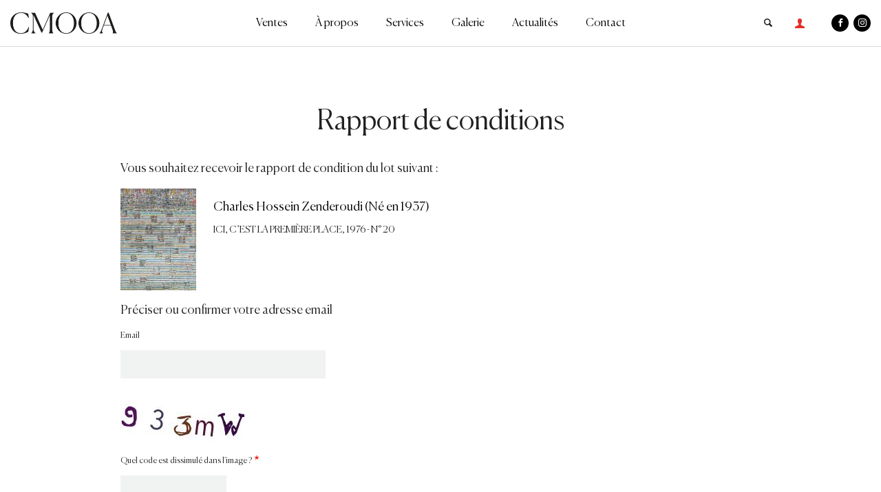

--- FILE ---
content_type: text/html; charset=UTF-8
request_url: https://cmooa.com/rapport-de-conditions/10087/10107
body_size: 6272
content:

<!DOCTYPE html>
<html lang="fr" dir="ltr" prefix="content: http://purl.org/rss/1.0/modules/content/  dc: http://purl.org/dc/terms/  foaf: http://xmlns.com/foaf/0.1/  og: http://ogp.me/ns#  rdfs: http://www.w3.org/2000/01/rdf-schema#  schema: http://schema.org/  sioc: http://rdfs.org/sioc/ns#  sioct: http://rdfs.org/sioc/types#  skos: http://www.w3.org/2004/02/skos/core#  xsd: http://www.w3.org/2001/XMLSchema# ">
	<head>
		<meta http-equiv="Content-Type" content="text/html; charset=utf-8">
		<meta name="viewport" content="width=device-width, initial-scale=1.0, minimum-scale=1.0, maximum-scale=1.0, user-scalable=no">
		<title>Rapport de conditions | CMOOA</title>
		<meta name="robots" content="noindex, follow">
		<link rel="apple-touch-icon" sizes="180x180" href="/themes/cmooa/medias/favicon/favicon.png">
		<link rel="icon" type="image/png" sizes="16x16" href="/themes/cmooa/medias/favicon/favicon.png">
		<meta name="msapplication-TileColor" content="#da532c">
		<meta name="msapplication-TileImage" content="themes/cmooa/medias/favicon/mstile-144x144.png">
		<meta name="theme-color" content="#0093c7">
		<script>
!function(f,b,e,v,n,t,s)
{if(f.fbq)return;n=f.fbq=function(){n.callMethod?
n.callMethod.apply(n,arguments):n.queue.push(arguments)};
if(!f._fbq)f._fbq=n;n.push=n;n.loaded=!0;n.version='2.0';
n.queue=[];t=b.createElement(e);t.async=!0;
t.src=v;s=b.getElementsByTagName(e)[0];
s.parentNode.insertBefore(t,s)}(window, document,'script',
'https://connect.facebook.net/en_US/fbevents.js');
fbq('init', '2314513902057196');
fbq('track', 'PageView');
</script>
<noscript><img height="1" width="1" style="display:none"
src="https://www.facebook.com/tr?id=2314513902057196&ev=PageView&noscript=1"
/></noscript>
		<!-- Google tag (gtag.js) - Google Analytics -->
		<script async src="https://www.googletagmanager.com/gtag/js?id=UA-218766590-1"></script>
		<script>
			window.dataLayer = window.dataLayer || [];
function gtag() {
dataLayer.push(arguments);
}
gtag('js', new Date());

gtag('config', 'UA-218766590-1');
		</script>

		<div id="fb-root"></div>

		<!-- Your Plugin de discussion code -->
		<div id="fb-customer-chat" class="fb-customerchat"></div>

		<script>
			var chatbox = document.getElementById('fb-customer-chat');
chatbox.setAttribute("page_id", "352826798141605");
chatbox.setAttribute("attribution", "biz_inbox");
		</script>

		<!-- Your SDK code -->
		<script>
			window.fbAsyncInit = function () {
FB.init({xfbml: true, version: 'v13.0'});
};

(function (d, s, id) {
var js,
fjs = d.getElementsByTagName(s)[0];
if (d.getElementById(id))
return;



js = d.createElement(s);
js.id = id;
js.src = 'https://connect.facebook.net/fr_FR/sdk/xfbml.customerchat.js';
fjs.parentNode.insertBefore(js, fjs);
}(document, 'script', 'facebook-jssdk'));
		</script>
<link rel="stylesheet" media="all" href="/core/assets/vendor/normalize-css/normalize.css?t8g0x8" />
<link rel="stylesheet" media="all" href="/core/misc/normalize-fixes.css?t8g0x8" />
<link rel="stylesheet" media="all" href="/core/themes/stable/css/system/components/ajax-progress.module.css?t8g0x8" />
<link rel="stylesheet" media="all" href="/core/themes/stable/css/system/components/align.module.css?t8g0x8" />
<link rel="stylesheet" media="all" href="/core/themes/stable/css/system/components/autocomplete-loading.module.css?t8g0x8" />
<link rel="stylesheet" media="all" href="/core/themes/stable/css/system/components/fieldgroup.module.css?t8g0x8" />
<link rel="stylesheet" media="all" href="/core/themes/stable/css/system/components/container-inline.module.css?t8g0x8" />
<link rel="stylesheet" media="all" href="/core/themes/stable/css/system/components/clearfix.module.css?t8g0x8" />
<link rel="stylesheet" media="all" href="/core/themes/stable/css/system/components/details.module.css?t8g0x8" />
<link rel="stylesheet" media="all" href="/core/themes/stable/css/system/components/hidden.module.css?t8g0x8" />
<link rel="stylesheet" media="all" href="/core/themes/stable/css/system/components/item-list.module.css?t8g0x8" />
<link rel="stylesheet" media="all" href="/core/themes/stable/css/system/components/js.module.css?t8g0x8" />
<link rel="stylesheet" media="all" href="/core/themes/stable/css/system/components/nowrap.module.css?t8g0x8" />
<link rel="stylesheet" media="all" href="/core/themes/stable/css/system/components/position-container.module.css?t8g0x8" />
<link rel="stylesheet" media="all" href="/core/themes/stable/css/system/components/progress.module.css?t8g0x8" />
<link rel="stylesheet" media="all" href="/core/themes/stable/css/system/components/reset-appearance.module.css?t8g0x8" />
<link rel="stylesheet" media="all" href="/core/themes/stable/css/system/components/resize.module.css?t8g0x8" />
<link rel="stylesheet" media="all" href="/core/themes/stable/css/system/components/sticky-header.module.css?t8g0x8" />
<link rel="stylesheet" media="all" href="/core/themes/stable/css/system/components/system-status-counter.css?t8g0x8" />
<link rel="stylesheet" media="all" href="/core/themes/stable/css/system/components/system-status-report-counters.css?t8g0x8" />
<link rel="stylesheet" media="all" href="/core/themes/stable/css/system/components/system-status-report-general-info.css?t8g0x8" />
<link rel="stylesheet" media="all" href="/core/themes/stable/css/system/components/tabledrag.module.css?t8g0x8" />
<link rel="stylesheet" media="all" href="/core/themes/stable/css/system/components/tablesort.module.css?t8g0x8" />
<link rel="stylesheet" media="all" href="/core/themes/stable/css/system/components/tree-child.module.css?t8g0x8" />
<link rel="stylesheet" media="all" href="/core/themes/stable/css/views/views.module.css?t8g0x8" />
<link rel="stylesheet" media="all" href="/modules/contrib/better_exposed_filters/css/better_exposed_filters.css?t8g0x8" />
<link rel="stylesheet" media="all" href="/themes/cmooa/assets/stylesheets/vendor/magnific-popup.css?t8g0x8" />
<link rel="stylesheet" media="all" href="/themes/cmooa/assets/stylesheets/vendor/jquery.fancybox.min.css?t8g0x8" />
<link rel="stylesheet" media="all" href="/themes/cmooa/assets/stylesheets/local/custom.css?t8g0x8" />
<link rel="stylesheet" media="all" href="/themes/cmooa/assets/stylesheets/local/styles.css?t8g0x8" />
<link rel="stylesheet" media="all" href="/core/themes/classy/css/components/action-links.css?t8g0x8" />
<link rel="stylesheet" media="all" href="/core/themes/classy/css/components/breadcrumb.css?t8g0x8" />
<link rel="stylesheet" media="all" href="/core/themes/classy/css/components/button.css?t8g0x8" />
<link rel="stylesheet" media="all" href="/core/themes/classy/css/components/collapse-processed.css?t8g0x8" />
<link rel="stylesheet" media="all" href="/core/themes/classy/css/components/container-inline.css?t8g0x8" />
<link rel="stylesheet" media="all" href="/core/themes/classy/css/components/details.css?t8g0x8" />
<link rel="stylesheet" media="all" href="/core/themes/classy/css/components/exposed-filters.css?t8g0x8" />
<link rel="stylesheet" media="all" href="/core/themes/classy/css/components/field.css?t8g0x8" />
<link rel="stylesheet" media="all" href="/core/themes/classy/css/components/form.css?t8g0x8" />
<link rel="stylesheet" media="all" href="/core/themes/classy/css/components/icons.css?t8g0x8" />
<link rel="stylesheet" media="all" href="/core/themes/classy/css/components/inline-form.css?t8g0x8" />
<link rel="stylesheet" media="all" href="/core/themes/classy/css/components/link.css?t8g0x8" />
<link rel="stylesheet" media="all" href="/core/themes/classy/css/components/links.css?t8g0x8" />
<link rel="stylesheet" media="all" href="/core/themes/classy/css/components/more-link.css?t8g0x8" />
<link rel="stylesheet" media="all" href="/core/themes/classy/css/components/tabledrag.css?t8g0x8" />
<link rel="stylesheet" media="all" href="/core/themes/classy/css/components/tableselect.css?t8g0x8" />
<link rel="stylesheet" media="all" href="/core/themes/classy/css/components/tablesort.css?t8g0x8" />
<link rel="stylesheet" media="all" href="/core/themes/classy/css/components/tabs.css?t8g0x8" />
<link rel="stylesheet" media="all" href="/core/themes/classy/css/components/textarea.css?t8g0x8" />
<link rel="stylesheet" media="all" href="/core/themes/classy/css/components/ui-dialog.css?t8g0x8" />
<link rel="stylesheet" media="all" href="/core/themes/classy/css/components/messages.css?t8g0x8" />
<link rel="stylesheet" media="all" href="/core/themes/classy/css/components/progress.css?t8g0x8" />


<!--[if lte IE 8]>
<script src="/core/assets/vendor/html5shiv/html5shiv.min.js?v=3.7.3"></script>
<![endif]-->

</head>
<body class="page-rapport-de-conditions not-front user_isAnonymous path-rapport-de-conditions">
	<a href="#main-content" class="visually-hidden focusable skip-link">
		Aller au contenu principal
	</a>
			<div class="cmooa_message">
			 
    <div data-drupal-messages-fallback class="hidden"></div>

 

		</div>
		
		
	  <div class="dialog-off-canvas-main-canvas" data-off-canvas-main-canvas>
    
<!-- Header and Navbar -->
  <header class="header">
      <div class="container">
        <div class="row">
          <div class="col-12">
                <div class="navigation">
                   
                         <!--logo-->
 
    <div class="logo">
        <a href="/" title="Accueil" rel="home">   
            <img src="/sites/default/files/logo.png?logo" alt="Accueil" title="Accueil">
        </a>
         <div class="btn-menu">
                <span></span>
                <span></span>
          </div>
    </div>
               
 
              
            
              
                         
<div class="inner-menu">
  <div class="content-menu">
    <div class="rs-mobile">
       
        <a class="idt-mobile" href="/user/login">s’identifier</a>
            <ul>
        <li><a class="face" href="https://www.facebook.com/cmooaauctionhouse"><span class="icon-facebook"></span></a></li>
        <li><a class="insta" href="https://www.instagram.com/cmooaauctionhouse"><span class="icon-instagram"></span></a></li>
      </ul>
    </div>
               
                  <ul class="nav">
                              <li>
                            <a href="/calendrier-des-ventes" data-drupal-link-system-path="node/28">Ventes</a>
                                         
                  <ul class="sub-menu">
                              <li>
                            <a href="/calendrier-des-ventes" data-drupal-link-system-path="node/28">Calendrier des ventes</a>
                          </li>
                      <li>
                            <a href="/resultat-des-ventes" data-drupal-link-system-path="resultat-des-ventes">Résultats des ventes</a>
                          </li>
                    </ul>
          
                          </li>
                      <li>
                            <a href="/propos" data-drupal-link-system-path="node/10">À propos</a>
                          </li>
                      <li>
                            <a href="/comment-vendre" data-drupal-link-system-path="node/10144">Services</a>
                                         
                  <ul class="sub-menu">
                              <li>
                            <a href="/comment-vendre" data-drupal-link-system-path="node/10144">Vendre</a>
                          </li>
                      <li>
                            <a href="/comment-acheter" data-drupal-link-system-path="node/10145">Acquérir</a>
                          </li>
                      <li>
                            <a href="/expertise" data-drupal-link-system-path="node/10146">Expertise</a>
                          </li>
                    </ul>
          
                          </li>
                      <li>
                            <a href="/galerie" data-drupal-link-system-path="node/97">Galerie</a>
                          </li>
                      <li>
                            <a href="/actualites" data-drupal-link-system-path="actualites">Actualités</a>
                          </li>
                      <li>
                            <a href="/contact" data-drupal-link-system-path="contact">Contact</a>
                          </li>
                    </ul>
          
        <div class="menu-sup">
                <ul>   
                      <li><a href="/cgv">Conditions générales de vente</a></li> 
           
        </ul> 
    </div> 
  </div>
</div>
  <div class="menu-src">
    <ul>
      <li><a id="search-btn" class="search" href=""></a></li>
      <div id="search-overlay" class="blockla">
        <div class="centered">
          <div id='search-box'>
                <a id="close-btn" href="javascript:void(0)" class="fa fa-dribbble">
                      <span class="icon icon-close">
                      <span class="close-bar close-one"></span>
                    <span class="close-bar close-two"></span>
                  </span>
                  </a>
                            

   
  
        <div class="container">
  <div class="row">
    <div class="content-page">
      <h2> Résultats de recherche </h2>
      <form class="views-exposed-form bef-exposed-form" data-drupal-selector="views-exposed-form-rechercher-page-1" action="/rechercher" method="get" id="views-exposed-form-rechercher-page-1" accept-charset="UTF-8">
        <div class="form--inline clearfix">
  <div class="js-form-item form-item js-form-type-textfield form-type-textfield js-form-item-title form-item-title">
      <label for="edit-title">Saisissez vos mots-clés :</label>
        <input data-drupal-selector="edit-title" type="text" id="edit-title" name="title" value="" size="30" maxlength="128" class="form-text" />

        </div>
<input data-drupal-selector="edit-submit-rechercher" type="submit" id="edit-submit-rechercher" value="Envoyer" class="button js-form-submit form-submit" />


</div>

      </form>
    </div>
  </div>
</div>
   
  
      <div class="view-content">
      


       
                 
                   
       
           
       
              
    <div class="container">
      <div class="row">
        <div class="content-page">
          <div class="resultat-search">
            <div class="visuel">
                <img src="/sites/default/files/styles/large/public/2021-03/V9-162.jpg?itok=OEVwwmU_" width="340" height="237" alt="V9-162.jpg" typeof="foaf:Image" class="image-style-large" />



            </div>
            <div class="description">
              <p>Lot n°162 de la vente nᵒ 9 : Peinture orientaliste - art islamique - peinture contem datée du <time datetime="2004-12-18T15:30:00Z" class="datetime">18 décembre 2004</time>
 - Salle de vente CMOOA</p>
              <p>Raymond Tellier (1897-1985)</p>
              <p>Village de montagne, 1945</p>
              <p>Estimation : <em class="prix_format">16000</em> / <em class="prix_format">18000</em> Dhs</p>
            </div>
            <div class="link">
              <a href="/lot/village-de-montagne-1945" hreflang="fr">Lien vers ce résultat</a>
            </div>
          </div>
        </div>
      </div>
    </div>
  
  
               
                   
       
           
       
              
    <div class="container">
      <div class="row">
        <div class="content-page">
          <div class="resultat-search">
            <div class="visuel">
                <img src="/sites/default/files/styles/large/public/2021-03/V9-161.jpg?itok=X6p5CXFS" width="340" height="234" alt="V9-161.jpg" typeof="foaf:Image" class="image-style-large" />



            </div>
            <div class="description">
              <p>Lot n°161 de la vente nᵒ 9 : Peinture orientaliste - art islamique - peinture contem datée du <time datetime="2004-12-18T15:30:00Z" class="datetime">18 décembre 2004</time>
 - Salle de vente CMOOA</p>
              <p>Jean Gaston Mantel (1914-1995)</p>
              <p>Marine</p>
              <p>Estimation : <em class="prix_format">12000</em> / <em class="prix_format">15000</em> Dhs</p>
            </div>
            <div class="link">
              <a href="/lot/marine" hreflang="fr">Lien vers ce résultat</a>
            </div>
          </div>
        </div>
      </div>
    </div>
  
  
               
                   
       
           
       
              
    <div class="container">
      <div class="row">
        <div class="content-page">
          <div class="resultat-search">
            <div class="visuel">
                <img src="/sites/default/files/styles/large/public/2021-03/V9-160.jpg?itok=lM_o4ejU" width="340" height="280" alt="V9-160.jpg" typeof="foaf:Image" class="image-style-large" />



            </div>
            <div class="description">
              <p>Lot n°160 de la vente nᵒ 9 : Peinture orientaliste - art islamique - peinture contem datée du <time datetime="2004-12-18T15:30:00Z" class="datetime">18 décembre 2004</time>
 - Salle de vente CMOOA</p>
              <p>José Cruz Herrera (1890-1972)</p>
              <p>Village de montagne</p>
              <p>Estimation : <em class="prix_format">25000</em> / <em class="prix_format">30000</em> Dhs</p>
            </div>
            <div class="link">
              <a href="/lot/village-de-montagne" hreflang="fr">Lien vers ce résultat</a>
            </div>
          </div>
        </div>
      </div>
    </div>
  
  
               
                   
       
           
       
              
    <div class="container">
      <div class="row">
        <div class="content-page">
          <div class="resultat-search">
            <div class="visuel">
                <img src="/sites/default/files/styles/large/public/2021-03/V9-159.jpg?itok=0Azh8ZCY" width="368" height="226" alt="V9-159.jpg" typeof="foaf:Image" class="image-style-large" />



            </div>
            <div class="description">
              <p>Lot n°159 de la vente nᵒ 9 : Peinture orientaliste - art islamique - peinture contem datée du <time datetime="2004-12-18T15:30:00Z" class="datetime">18 décembre 2004</time>
 - Salle de vente CMOOA</p>
              <p>Sans artiste</p>
              <p>Ensemble de bureau</p>
              <p>Estimation : <em class="prix_format">250000</em> / <em class="prix_format">300000</em> Dhs</p>
            </div>
            <div class="link">
              <a href="/lot/ensemble-de-bureau" hreflang="fr">Lien vers ce résultat</a>
            </div>
          </div>
        </div>
      </div>
    </div>
  
  
               
                   
       
           
       
              
    <div class="container">
      <div class="row">
        <div class="content-page">
          <div class="resultat-search">
            <div class="visuel">
                <img src="/sites/default/files/styles/large/public/2021-03/V9-158.jpg?itok=PD9fJrlE" width="210" height="340" alt="V9-158.jpg" typeof="foaf:Image" class="image-style-large" />



            </div>
            <div class="description">
              <p>Lot n°158 de la vente nᵒ 9 : Peinture orientaliste - art islamique - peinture contem datée du <time datetime="2004-12-18T15:30:00Z" class="datetime">18 décembre 2004</time>
 - Salle de vente CMOOA</p>
              <p>Bernard Lorjou (1908-1986)</p>
              <p>Arlequin À la flÛte</p>
              <p>Estimation : <em class="prix_format">130000</em> / <em class="prix_format">140000</em> Dhs</p>
            </div>
            <div class="link">
              <a href="/lot/arlequin-la-flute-0" hreflang="fr">Lien vers ce résultat</a>
            </div>
          </div>
        </div>
      </div>
    </div>
  
  
               
                   
       
           
       
              
    <div class="container">
      <div class="row">
        <div class="content-page">
          <div class="resultat-search">
            <div class="visuel">
                <img src="/sites/default/files/styles/large/public/2021-03/V9-157.jpg?itok=BnSLbgWv" width="340" height="163" alt="V9-157.jpg" typeof="foaf:Image" class="image-style-large" />



            </div>
            <div class="description">
              <p>Lot n°157 de la vente nᵒ 9 : Peinture orientaliste - art islamique - peinture contem datée du <time datetime="2004-12-18T15:30:00Z" class="datetime">18 décembre 2004</time>
 - Salle de vente CMOOA</p>
              <p>Mohamed Tayert (Né en 1962)</p>
              <p>Rencontre</p>
              <p>Estimation : <em class="prix_format">18000</em> / <em class="prix_format">22000</em> Dhs</p>
            </div>
            <div class="link">
              <a href="/lot/rencontre-1" hreflang="fr">Lien vers ce résultat</a>
            </div>
          </div>
        </div>
      </div>
    </div>
  
  
               
                   
       
           
       
              
    <div class="container">
      <div class="row">
        <div class="content-page">
          <div class="resultat-search">
            <div class="visuel">
                <img src="/sites/default/files/styles/large/public/2021-03/V9-156.jpg?itok=K6JO3Q-D" width="272" height="340" alt="V9-156.jpg" typeof="foaf:Image" class="image-style-large" />



            </div>
            <div class="description">
              <p>Lot n°156 de la vente nᵒ 9 : Peinture orientaliste - art islamique - peinture contem datée du <time datetime="2004-12-18T15:30:00Z" class="datetime">18 décembre 2004</time>
 - Salle de vente CMOOA</p>
              <p>Mohamed Tayert (Né en 1962)</p>
              <p>Paravent</p>
              <p>Estimation : <em class="prix_format">45000</em> / <em class="prix_format">50000</em> Dhs</p>
            </div>
            <div class="link">
              <a href="/lot/paravent" hreflang="fr">Lien vers ce résultat</a>
            </div>
          </div>
        </div>
      </div>
    </div>
  
  
               
                   
       
           
       
              
    <div class="container">
      <div class="row">
        <div class="content-page">
          <div class="resultat-search">
            <div class="visuel">
                <img src="/sites/default/files/styles/large/public/2021-03/V9-155.jpg?itok=jXwuXyDD" width="126" height="340" alt="V9-155.jpg" typeof="foaf:Image" class="image-style-large" />



            </div>
            <div class="description">
              <p>Lot n°155 de la vente nᵒ 9 : Peinture orientaliste - art islamique - peinture contem datée du <time datetime="2004-12-18T15:30:00Z" class="datetime">18 décembre 2004</time>
 - Salle de vente CMOOA</p>
              <p>Mohamed Tayert (Né en 1962)</p>
              <p>Totem</p>
              <p>Estimation : <em class="prix_format">20000</em> / <em class="prix_format">22000</em> Dhs</p>
            </div>
            <div class="link">
              <a href="/lot/totem-2" hreflang="fr">Lien vers ce résultat</a>
            </div>
          </div>
        </div>
      </div>
    </div>
  
  
               
                   
       
           
       
              
    <div class="container">
      <div class="row">
        <div class="content-page">
          <div class="resultat-search">
            <div class="visuel">
                <img src="/sites/default/files/styles/large/public/2021-03/V9-154.jpg?itok=7CBk6E62" width="340" height="222" alt="V9-154.jpg" typeof="foaf:Image" class="image-style-large" />



            </div>
            <div class="description">
              <p>Lot n°154 de la vente nᵒ 9 : Peinture orientaliste - art islamique - peinture contem datée du <time datetime="2004-12-18T15:30:00Z" class="datetime">18 décembre 2004</time>
 - Salle de vente CMOOA</p>
              <p>Ashoka</p>
              <p>CortÈge princier</p>
              <p>Estimation : <em class="prix_format">20000</em> / <em class="prix_format">25000</em> Dhs</p>
            </div>
            <div class="link">
              <a href="/lot/cortege-princier-0" hreflang="fr">Lien vers ce résultat</a>
            </div>
          </div>
        </div>
      </div>
    </div>
  
  
               
                   
       
           
       
              
    <div class="container">
      <div class="row">
        <div class="content-page">
          <div class="resultat-search">
            <div class="visuel">
                <img src="/sites/default/files/styles/large/public/2021-03/V9-153.jpg?itok=7_4PIN0S" width="276" height="340" alt="V9-153.jpg" typeof="foaf:Image" class="image-style-large" />



            </div>
            <div class="description">
              <p>Lot n°153 de la vente nᵒ 9 : Peinture orientaliste - art islamique - peinture contem datée du <time datetime="2004-12-18T15:30:00Z" class="datetime">18 décembre 2004</time>
 - Salle de vente CMOOA</p>
              <p>René Tourniol (1900-1976)</p>
              <p>Jeune fille pensive</p>
              <p>Estimation : <em class="prix_format">28000</em> / <em class="prix_format">30000</em> Dhs</p>
            </div>
            <div class="link">
              <a href="/lot/jeune-fille-pensive" hreflang="fr">Lien vers ce résultat</a>
            </div>
          </div>
        </div>
      </div>
    </div>
  
  
  

    </div> 
  
         <nav class="pager" role="navigation" aria-labelledby="pagination-heading">
    <h4 id="pagination-heading" class="pager__heading visually-hidden">Pagination</h4>
    <ul class="pager__items js-pager__items">
                    <li class="pager__item is-active">
          Page 1        </li>
                    <li class="pager__item pager__item--next">
          <a href="/rapport-de-conditions/10087/10107?title=&amp;page=1" title="Aller à la page suivante" rel="next">
            <span class="visually-hidden">Page suivante</span>
            <span aria-hidden="true">››</span>
          </a>
        </li>
          </ul>
  </nav>

   
   
  



          </div>
        </div>
      </div>
       
        <li class="connextion"><a href="/user/login"><span class="ico-conn"></span></a></li>
            <li><a class="face" href="https://www.facebook.com/cmooaauctionhouse"><span class="icon-facebook"></span></a></li>
      <li><a class="insta" href="https://www.instagram.com/cmooaauctionhouse"><span class="icon-instagram"></span></a></li>
    </ul>
  </div>
         
 


                                 </div>
          </div>
        </div>
      </div>
 </header> 

<!-- main -->
<main id="main" role="main">
       
      <!-- Front --> 
       
             <!-- content -->
                           
     <div class="invisible hidden">
  <div class="venteTitle" id="Vente de Juin 2022">Vente de Juin 2022</div>
  <div class="id_lot" id="10107">10107</div>
</div>
<div class="rapport-condition">
    <div class="content-page">
        <div class="head"> 
            <h1> Rapport de conditions </h1>
        </div>
        <div class="content"> 
            <p> Vous souhaitez recevoir le rapport de condition du lot suivant : </p>
            <div class="info-lot">
                <div class="visuel">
                    <img src="/sites/default/files/styles/large/public/2022-06/055_0.jpg?itok=MebWxSvf" alt="">
                </div>
                <div class="content-lot">
                    <div id ="autheur-lot" class="autheur-oeuvre">Charles Hossein Zenderoudi (Né en 1937) </div>
                    <div id="name-lot" class="name-oeuvre"> ICI, C’EST LA PREMIÈRE PLACE, 1976 - N° 20 </div>
                </div>
            </div>
            <p class="conf_mail"> Préciser ou confirmer votre adresse email </p>
            <form class="rapport-form" data-drupal-selector="rapport-form" action="/rapport-de-conditions/10087/10107" method="post" id="rapport-form" accept-charset="UTF-8">
  <input class="form-control name_oeuvre" id="name_oeuvre" data-drupal-selector="edit-name-oeuvre" type="hidden" name="name_oeuvre" value="" />
<input class="form-control id_oeuvre" id="id_oeuvre" data-drupal-selector="edit-id-oeuvre" type="hidden" name="id_oeuvre" value="" />
<input class="form-control title_vente" id="title_vente" data-drupal-selector="edit-title-vente" type="hidden" name="title_vente" value="" />
<div class="form-group"><div class="js-form-item form-item js-form-type-textfield form-type-textfield js-form-item-mail form-item-mail">
      <label for="edit-mail">Email</label>
        <input class="form-control form-text" data-drupal-selector="edit-mail" type="text" id="edit-mail" name="mail" value="" size="60" maxlength="128" />

        </div>
</div><div class="form-group w-100">    <div  data-drupal-selector="edit-my-captcha-element" class="captcha"><input data-drupal-selector="edit-captcha-sid" type="hidden" name="captcha_sid" value="14049035" />
<input data-drupal-selector="edit-captcha-token" type="hidden" name="captcha_token" value="hewXtVzzjJeq0o9oILVXkuRewFUPV0Fo-h38QHLX8sg" />
<img data-drupal-selector="edit-captcha-image" src="/image-captcha-generate/14049035/1768676423" width="180" height="60" alt="Image CAPTCHA" title="Image CAPTCHA" typeof="foaf:Image" />
<div class="js-form-item form-item js-form-type-textfield form-type-textfield js-form-item-captcha-response form-item-captcha-response">
      <label for="edit-captcha-response" class="js-form-required form-required">Quel code est dissimulé dans l'image ?</label>
        <input autocomplete="off" data-drupal-selector="edit-captcha-response" aria-describedby="edit-captcha-response--description" type="text" id="edit-captcha-response" name="captcha_response" value="" size="15" maxlength="128" class="form-text required" required="required" aria-required="true" />

            <div id="edit-captcha-response--description" class="description">
      Saisir les caractères affichés dans l'image.
    </div>
  </div>
</div>
</div><input class="btn button js-form-submit form-submit" data-drupal-selector="edit-submit" type="submit" id="edit-submit" name="op" value="Envoyer la demande" />
<input autocomplete="off" data-drupal-selector="form-i-roqjdeesl3qsb0mfhjmzze-ac9oygg6ks1suleodq" type="hidden" name="form_build_id" value="form-i-rOQJdeESl3QSb0mfhJMzze-Ac9OYgg6kS1suLeOdQ" />
<input data-drupal-selector="edit-rapport-form" type="hidden" name="form_id" value="rapport_form" />

</form>

        </div>
    </div>
</div>
<script src="https://code.jquery.com/jquery-3.3.1.js"></script>
<script type="text/javascript"> 
jQuery(document).ready(function($){
var name_lot = $.trim( $('#name-lot').text() );
var vente_title = $.trim( $('.venteTitle').text() );
var id_lot = $.trim( $('.id_lot').text() );

document.getElementById('name_oeuvre').value = name_lot;
document.getElementById('title_vente').value = vente_title;
document.getElementById('id_oeuvre').value = id_lot;

});
</script>
 
 

                        <!-- contentbottom -->
            
</main>

<!--footer -->
 <footer class="footer">
      <div class="container"> 
          <div class="row">
            <div class="row-logo">
                <img src="/themes/cmooa/medias/images/logo-footer.png?logo" alt="">
              <div class="sepa"></div>
              <div class="link-rsc">
                <a href="https://www.facebook.com/cmooaauctionhouse"><span class="icon-facebook"></span></a>
                <a href="https://www.instagram.com/cmooaauctionhouse"><span class="icon-instagram"></span></a>
              </div>
            </div>
          </div>
         
            <div class="row">
               
                 <div class="infos-footer">
5, Rue Essanaani, Bourgogne,&nbsp;</p>
20 000, Casablanca, Maroc</p>

|&nbsp;<a href="https://goo.gl/maps/6kjG6Q5PisspVVkz7" target="_blank">Voir sur le plan</a></p>

|&nbsp;<a href="mailto:info@cmooa.com">Mail.</a></p>
</div>
 
    
        <div class="menu-footer">
        <ul>
                            <li><a href="/calendrier-des-ventes">Ventes</a></li>
                            <li><a href="/propos">À propos</a></li>
                            <li><a href="/comment-vendre">Services</a></li>
                            <li><a href="/galerie">Galerie</a></li>
                            <li><a href="/actualites">Actualités</a></li>
                            <li><a href="/contact">Contact</a></li>
             
        </ul>
    </div>
         <div class="menu-footer2">
        <ul>   
                             <li><a href="/cgv">Conditions générales de vente</a></li> 
              
        </ul>
     </div>      <div class="newlettre">
            <div class="form-news">
                    
                                               
                                    <form action="/rapport-de-conditions/10087/10107" method="post" id="simplenews-subscriptions-block-0f6ea368-acfe-48d2-8646-1a5f72172160" accept-charset="UTF-8" 
      <label for="email">Inscription à la newsletter</label>
             <div class="js-form-item form-item js-form-type-email form-type-email js-form-item-mail-0-value form-item-mail-0-value">
      <label for="edit-mail-0-value" class="js-form-required form-required">Email</label>
        <input data-drupal-selector="edit-mail-0-value" aria-describedby="edit-mail-0-value--description" type="email" id="edit-mail-0-value" name="mail[0][value]" value="" size="60" maxlength="254" placeholder="Renseignez votre email" class="form-email required" required="required" aria-required="true" />

            <div id="edit-mail-0-value--description" class="description">
      The subscriber's email address.
    </div>
  </div>

  

<input autocomplete="off" data-drupal-selector="form-nu03m1ordmmbyv9to93mliyecqvwjffvzpahjjgjyf4" type="hidden" name="form_build_id" value="form-Nu03m1ordmMbyv9to93mliyECqvwjfFVZPAHJJGJYF4" />
<input data-drupal-selector="edit-simplenews-subscriptions-block-0f6ea368-acfe-48d2-8646-1a5f72172160" type="hidden" name="form_id" value="simplenews_subscriptions_block_0f6ea368-acfe-48d2-8646-1a5f72172160" />
<input data-drupal-selector="edit-subscribe" type="submit" id="edit-subscribe" name="op" value="S&#039;inscrire" class="button js-form-submit form-submit" />


</form>
                            </div>
     <div class="copy-right">
     <p>2022 © CMOOA. Tous droits réservés.</p>
     <p class="realisation">Une réalisation <a href="https://www.stfv.casa" target="_blank"><img src="/themes/cmooa/medias/images/logo-studio.png" alt=""></a></p>
     </div>
</div>
 

            </div>
              </div>
</footer>

  </div>

	
	<script type="application/json" data-drupal-selector="drupal-settings-json">{"path":{"baseUrl":"\/","scriptPath":null,"pathPrefix":"","currentPath":"rapport-de-conditions\/10087\/10107","currentPathIsAdmin":false,"isFront":false,"currentLanguage":"fr"},"pluralDelimiter":"\u0003","suppressDeprecationErrors":true,"ajaxPageState":{"libraries":"better_exposed_filters\/general,captcha\/base,classy\/base,classy\/messages,cmooa\/global-styling,core\/drupal.ajax,core\/html5shiv,core\/normalize,paragraphs\/drupal.paragraphs.unpublished,system\/base,views\/views.module","theme":"cmooa","theme_token":null},"ajaxTrustedUrl":{"form_action_p_pvdeGsVG5zNF_XLGPTvYSKCf43t8qZYSwcfZl2uzM":true,"\/rechercher":true},"user":{"uid":0,"permissionsHash":"5242c01ecc25812e6846f3869b2139141f77aec515bc2fca5c37c3651bc9dcc9"}}</script>
<script src="/themes/cmooa/assets/scripts/jquery-3.4.1.min.js?t8g0x8"></script>
<script src="/core/assets/vendor/jquery/jquery.min.js?v=3.5.1"></script>
<script src="/core/assets/vendor/jquery-once/jquery.once.min.js?v=2.2.3"></script>
<script src="/core/misc/drupalSettingsLoader.js?v=8.9.12"></script>
<script src="/sites/default/files/languages/fr_9Jl92B2ot8e5ZdOBGbtWbYrhUeCNznrh8rqGKXNBld8.js?t8g0x8"></script>
<script src="/core/misc/drupal.js?v=8.9.12"></script>
<script src="/core/misc/drupal.init.js?v=8.9.12"></script>
<script src="/themes/cmooa/assets/scripts/vendors.js?t8g0x8"></script>
<script src="/themes/cmooa/assets/scripts/jquery.fancybox.min.js?t8g0x8"></script>
<script src="/themes/cmooa/assets/scripts/scripts.js?t8g0x8"></script>
<script src="/themes/cmooa/assets/scripts/custom.js?t8g0x8"></script>
<script src="/modules/contrib/better_exposed_filters/js/better_exposed_filters.js?v=4.x"></script>
<script src="/core/misc/progress.js?v=8.9.12"></script>
<script src="/core/misc/ajax.js?v=8.9.12"></script>
<script src="/core/themes/stable/js/ajax.js?v=8.9.12"></script>

	</body>
</html>
